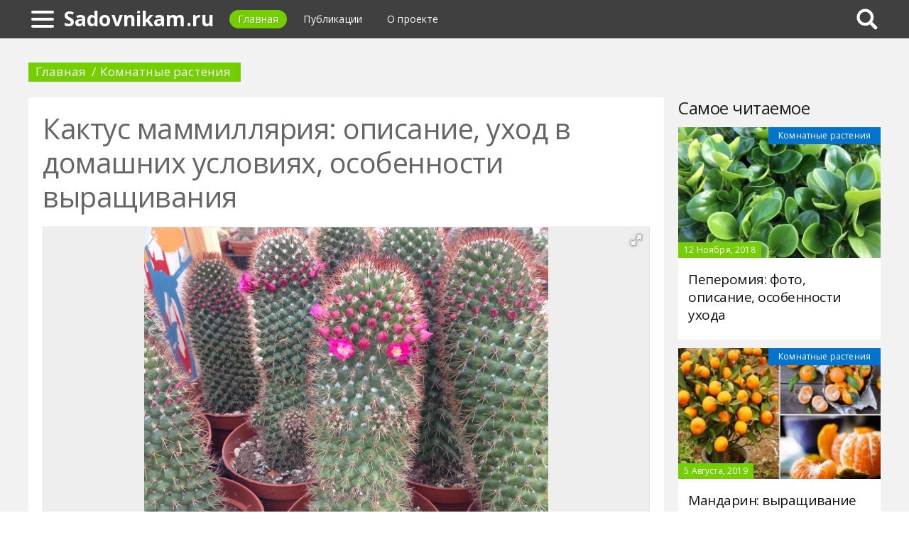

--- FILE ---
content_type: text/html; charset=UTF-8
request_url: https://sadovnikam.ru/428003a-kaktus-mammillyariya-opisanie-uhod-v-domashnih-usloviyah-osobennosti-vyiraschivaniya
body_size: 12258
content:
<!DOCTYPE html>
<html>
    <head>
        <title>Кактус маммиллярия: описание, уход в домашних условиях, особенности выращивания - Sadovnikam.ru</title>
                <meta name="description" content="Кактусы разнообразны и экзотичны, поэтому их разведение считается распространенным хобби. Вид маммиллярия является неприхотливым в уходе и несложным в разведении растением. К тому же оно мало подвержено нападкам вредителей. О кактусе маммилярия, уходе в домашних условиях, размножении и многом другом рассказано в статье." />
                        <meta name="keywords" content="кактус маммиллярия грунт для кактусов кактус маммилярия уход в домашних условиях" />
        <meta name="yandex-verification" content="43e9f46c9a66a29d" />
<meta name="google-site-verification" content="-oz_AVLSpbMmp5JUJfyeZAXSQHh5xf112Ll9mxrVygQ" />
        <meta charset="utf-8">
        <link rel="canonical" href="https://sadovnikam.ru/428003a-kaktus-mammillyariya-opisanie-uhod-v-domashnih-usloviyah-osobennosti-vyiraschivaniya" />
        <meta name="viewport" content="width=device-width, initial-scale=1">
        <meta http-equiv="X-UA-Compatible" content="IE=edge">
                <link rel="shortcut icon" type="image/png" href="/assets/icon/fav.png"/>
        <link rel="apple-touch-icon" sizes="120x120" href="/assets/icon/fav.png">
                <link rel="stylesheet" href="/css/global/style.css">
        <link rel="stylesheet" href="/css/global/manual.css">
        <!-- HTML5 Shim support of HTML5 elements--><!--[if lt IE 9]>
         <script src='https://cdn.jsdelivr.net/html5shiv/3.7.3/html5shiv.min.js'></script>
        <![endif]-->
                <script>
            window.jQuery || document.write("<script src='/js/vendor/jquery-3.1.1.min.js'><\/script>")
        </script>
                <link rel="image_src" href="/assets/i/ai/4/2/8/i/2878565.jpg" />
        <meta property="og:title" content="Кактус маммиллярия: описание, уход в домашних условиях, особенности выращивания - Sadovnikam.ru" />
        <meta property="og:type" content="article" />
        <meta property="og:site_name" content="Sadovnikam.ru"/>
        <meta property="og:url" content="https://sadovnikam.ru/428003a-kaktus-mammillyariya-opisanie-uhod-v-domashnih-usloviyah-osobennosti-vyiraschivaniya" />
        <meta property="og:image" content="/assets/i/ai/4/2/8/i/2878565.jpg" />
                <meta property="og:image:width" content="1024" />
        <meta property="og:image:height" content="1024" />
                <meta name="twitter:card" content="summary_large_image" />
        <meta property="twitter:image" content="/assets/i/ai/4/2/8/i/2878565.jpg" />
        <meta property="twitter:title" content="Кактус маммиллярия: описание, уход в домашних условиях, особенности выращивания - Sadovnikam.ru" />
        <meta property="twitter:site" content="@sadovnikamru" />
        <meta property="twitter:creator" content="@sadovnikamru" />
        <meta property="twitter:url" content="https://sadovnikam.ru/428003a-kaktus-mammillyariya-opisanie-uhod-v-domashnih-usloviyah-osobennosti-vyiraschivaniya" />                <script async src="https://www.googletagmanager.com/gtag/js?id=UA-121357525-1"></script>
            </head>
    <body>
        <div class="layout" id="layout">
            <nav class="pushmenu js-pushmenu">
    <button class="pushmenu__close js-close-pushmenu"></button>
    <div class="pushmenu__title">Разделы</div>
    <ul class="pushmenu__list">
        <li class="pushmenu__item"><a rel="nofollow" target="_blank" class="pushmenu__link" href="/login">Вход</a></li>
                <li class="pushmenu__item"><a class="pushmenu__link" href="/493c-flowers">Цветы</a></li>
                <li class="pushmenu__item"><a class="pushmenu__link" href="/476c-houseplants">Комнатные растения</a></li>
                <li class="pushmenu__item"><a class="pushmenu__link" href="/473c-trees-and-shrubs">Деревья и кустарники</a></li>
                <li class="pushmenu__item"><a class="pushmenu__link" href="/480c-vegetables">Овощи</a></li>
                <li class="pushmenu__item"><a class="pushmenu__link" href="/487c-garden-plants">Садовые растения</a></li>
                <li class="pushmenu__item"><a class="pushmenu__link" href="/491c-care-of-plants">Уход за растениями</a></li>
                <li class="pushmenu__item"><a class="pushmenu__link" href="/478c-medicinal-herbs">Лекарственные растения</a></li>
                <li class="pushmenu__item"><a class="pushmenu__link" href="/489c-advices-for-gardeners">Советы садоводов</a></li>
                <li class="pushmenu__item"><a class="pushmenu__link" href="/485c-planting-plants">Посадка растений</a></li>
                <li class="pushmenu__item"><a class="pushmenu__link" href="/471c-diseases-and-pests">Болезни и вредители</a></li>
                <li class="pushmenu__item"><a class="pushmenu__link" href="/474c-wild-plants">Дикорастущие растения</a></li>
                <li class="pushmenu__item"><a class="pushmenu__link" href="/494c-berries">Ягоды</a></li>
                <li class="pushmenu__item"><a class="pushmenu__link" href="/492c-fruit">Фрукты</a></li>
                <li class="pushmenu__item"><a class="pushmenu__link" href="/483c-increased-fertility">Повышение плодородности</a></li>
                <li class="pushmenu__item"><a class="pushmenu__link" href="/475c-herbs-and-herbs">Зелень и травы</a></li>
                <li class="pushmenu__item"><a class="pushmenu__link" href="/482c-decoration-of-flower-beds-and-garden">Оформление клумб и сада</a></li>
                <li class="pushmenu__item"><a class="pushmenu__link" href="/481c-garden">Огород</a></li>
                <li class="pushmenu__item"><a class="pushmenu__link" href="/490c-greenhouses-and-greenhouses">Теплицы и парники</a></li>
                <li class="pushmenu__item"><a class="pushmenu__link" href="/477c-landscaping">Ландшафтный дизайн</a></li>
                <li class="pushmenu__item"><a class="pushmenu__link" href="/488c-with-your-own-hands">Своими руками</a></li>
                <li class="pushmenu__item"><a class="pushmenu__link" href="/484c-watering">Полив</a></li>
                <li class="pushmenu__item"><a class="pushmenu__link" href="/486c-gardening-equipment-and-tools">Садовая техника и инвентарь</a></li>
            </ul>
</nav>
            <header class="header" id="header">
                <nav class="navbar">
                    <div class="navbar__wrap">
                        <a class="navbar__burger js-burger" href="#"><span class="navbar__burger-shape"></span></a>
                        <a class="navbar__logo" href="/" title="Главная">Sadovnikam.ru</a>
                        <ul class="navbar__menu">
                            <li class="navbar__item"><a class="navbar__link is-active" href="/">Главная</a></li>
                            <li class="navbar__item"><a class="navbar__link" href="/latest">Публикации</a></li>
                            <li class="navbar__item"><a class="navbar__link" href="/about.html">О проекте</a></li>
                        </ul>
                                                <div class="navbar__search js-search-wrap">
                            <div class="search">
                                <input class="search__btn js-search-btn" type="submit">
                                <form class="search__form js-search-form">
                                    <div class="search__holder"><div class="ya-site-form ya-site-form_inited_no" onclick="return {'action':'https://sadovnikam.ru/search','arrow':true,'bg':'#ffcc00','fontsize':12,'fg':'#000000','language':'ru','logo':'rb','publicname':'Yandex Site Search #2328630','suggest':true,'target':'_self','tld':'ru','type':2,'usebigdictionary':true,'searchid':2328630,'input_fg':'#000000','input_bg':'#ffffff','input_fontStyle':'normal','input_fontWeight':'normal','input_placeholder':null,'input_placeholderColor':'#000000','input_borderColor':'#7f9db9'}"><form action="https://yandex.ru/search/site/" method="get" target="_self" accept-charset="utf-8"><input type="hidden" name="searchid" value="2328630"/><input type="hidden" name="l10n" value="ru"/><input type="hidden" name="reqenc" value=""/><input type="search" name="text" value=""/><input type="submit" value="�����"/></form></div><style type="text/css">.ya-page_js_yes .ya-site-form_inited_no { display: none; }</style><script type="text/javascript">(function(w,d,c){var s=d.createElement('script'),h=d.getElementsByTagName('script')[0],e=d.documentElement;if((' '+e.className+' ').indexOf(' ya-page_js_yes ')===-1){e.className+=' ya-page_js_yes';}s.type='text/javascript';s.async=true;s.charset='utf-8';s.src=(d.location.protocol==='https:'?'https:':'http:')+'//site.yandex.net/v2.0/js/all.js';h.parentNode.insertBefore(s,h);(w[c]||(w[c]=[])).push(function(){Ya.Site.Form.init()})})(window,document,'yandex_site_callbacks');</script></div>
                                </form>
                            </div>
                        </div>
                                            </div>
                </nav>
            </header>
            <main class="main" id="main"><div class="page">
    <div class="page__full">
        <nav class="crumbs">
            <ul class="crumbs__list">
                <li class="crumbs__item"><a class="crumbs__link" href="/">Главная</a></li>
                <li class="crumbs__item"><a class="crumbs__link" href="/476c-houseplants">Комнатные растения</a></li>
            </ul>
        </nav>
    </div>
    <section class="page__content">
        <article class="content" itemscope="" itemtype="http://schema.org/Article">
            <h1 class="content__title">Кактус маммиллярия: описание, уход в домашних условиях, особенности выращивания</h1>
                        <div class="content__image">
                <div class="fotorama" data-allowfullscreen="true" data-nav="thumbs" data-fit="contain" data-ratio="3/2" data-width="100%" data-keyboard="true" data-thumbmargin="0" data-shadows="true">
                                        <a href="/assets/i/ai/4/2/8/i/2878565.jpg"><img height="60" src="/assets/i/ai/4/2/8/i/2878565_thumb.jpg" /></a>
                                    </div>
            </div>
                        <ul class="content__meta">
                <li class="content__meta-date">3 Ноября, 2018</li>
                <li class="content__meta-link">
                    <a class="content__meta-link-src" href="/476c-houseplants">Комнатные растения</a>
                </li>
                                <li class="content__meta-author">
                    <noindex>
                        <a rel="nofollow" href="https://fb.ru/author/44565" target="_blank">Ксения Степанищева</a>
                    </noindex>
                </li>
            </ul>
            <p>Кактусы разнообразны и экзотичны, поэтому их разведение считается распространенным хобби. Вид маммиллярия является неприхотливым в уходе и несложным в разведении растением. К тому же оно мало подвержено нападкам вредителей. О кактусе маммилярия, уходе в домашних условиях, размножении и многом другом рассказано в статье.</p> <h2>Характеристика</h2> <p>Родиной этого растения являются южные просторы Северной Америки и Центральная Америка. Насчитывается свыше 250 видов, которые заметно отличаются друг от друга. Описание кактуса маммиллярии позволит выделить его среди множества других растений. Он миниатюрный, имеет форму маленького шара или цилиндра.</p><p>Особенностью маммиллярии считается отсутствие ребер, вместо которых служат сосочки (туберкулы), они располагаются спиральными рядами. Данное строение позволяет растению противостоять испарению влаги со всей поверхности.</p> <div class="photo" data-original="www.ebay.co.uk" data-author="Фото: "><img itemprop="image" alt="Кактус маммиллярия" class="if uuid-2878568" src="/assets/i/ai/4/2/8/i/2878568.jpg" /></div> <p>Из туберкул вырастают волоски и колючки, а цветы образуются между сосочками. Цвет шарообразных кактусов маммиллярия яркий и причудливый. После цветения появляются плодовые коробочки, где есть семена, созревающие 7-12 месяцев. Данным растениям не страшна жара или холод. Так как этот растет в суровых условиях, то уход в домашних условиях за кактусом миммиллярия не будет сложным.</p><p>Эти растения неприхотливые, они способны расти в разных условиях. Но чтобы появились цветы, нужно стараться. Особенности выращивания кактуса маммиллярия представлены далее.</p> <h2>Цветение</h2> <p>Этот период длится с весны по осень. Дома цветение может быть даже зимой, в это время кактусам нужно дополнительное освещение. В среднем световой день для растения должен составлять не меньше 16 часов. При необходимости применяются специальные лампы. Цветет маммиллярия около полугода.</p> <div class="photo" data-original="en.wikipedia.org" data-author="Фото: "><img itemprop="image" alt="Грунт для кактусов" class="if uuid-2878570" src="/assets/i/ai/4/2/8/i/2878570.jpg" /></div> <p>У большей части кактусов цветки находятся в верхней части центрального стебля. Они представлены в виде венца. Бутоны могут быть белыми, красными, алыми, малиновыми, бежевыми, кремовыми, бледно-желтыми. Некоторые виды имеют крупные цветки 3-5 см в диаметре, и тогда кактус выбрасывает лишь 1-3 таких цветка.</p> <h2>Виды и сорта</h2> <p>Все виды имеют декоративную ценность, многие популярны в комнатной культуре, появляются новые разновидности. Вид маммиллярии постоянно пополняется, такие кактусы удобны для новичков, поскольку неприхотливые в уходе. Самыми востребованными являются:</p> <ol> <li>Золотистошерстная. Родиной этой разновидности считается Мексика. У одиночного темно-зеленого стебля высота равна 4-6 см. Этот вид имеет немного приплюснутую форму шара диаметром до 6-8 см. Корень толстый, мясистый, плотный. Шипов на кактусе нет, зато есть волосовидные тонкие белые иголки-нитки. Цветение происходит колокольчатыми цветами до 3 см в диаметре. Лепестки у растения бежевые или кремовые, на них есть розовая продольная полоска.</li> <li>Бокасана. Вид имеет плотные стебли в форме цилиндра до 4-6 см высотой, темно-зеленого цвета. Шипы у растения темные, имеют крючки на кончиках, они обрамлены пучком длинного белого ворса. Маммиллярия бокасана во время цветения имеет венок розоватых колокольчатых цветочков. Если обеспечить хороший уход, то цветение будет происходить каждый год.</li> <li>Вильда. Стебель у растения бочковидный, темно-зеленого цвета, до 3-5 см в диаметре. Туберкулы недлинные вытянутые. На центральном крючковидном жестком шипе находятся тонкие, нитеподобные колючки. Мамиллярия вильда обычно имеет много боковых побегов до 2 см длиной, которые растут и развиваются на материнском стволе, не опадая. При цветении появляются белые цветочки с ярко-желтой сердцевиной.</li> <li>Бокасанская. Стебель у кактуса продолговатый и толстый, диаметр 4-5 см. Туберкулы овальные, удлиненные. У кактуса появляется много побегов. Из розетки на бугорках вырастает жесткий крючковидный шип, который обрамлен светлыми волосовидными колючками. Во время цветения появляются белые мелкие бутоны, семена-ягоды образуются после пеереопыления.</li> <li>Зейльмана. Растение имеет мелкие ярко-розовые цветочки. Оно цветет в течение 6 месяцев. Стебель у кактуса округлый или коротко цилиндрический. У центрального с крючком шипа находится пучок белых тонких колючек.</li> <li>Побегоносная. У этого вида есть боковые побеги, а стебли небольшие округлые. Колючки волосовидные игольчатые, в центре розетки &ndash; золотистые, по краям &ndash; белые. Побегоносный вид имеет белые цветки.</li> <li>Кармен. Растение сильноветвящееся, быстро образует группы. Стебель у растения вытянутый, овальный, усеян короткими темно-желтыми или коричневыми колючками. При цветении мамиллярия кармен имеет много белых цветочков.</li> <li>Цельмана. Стебли молодых растений шаровидные, постепенно вытягиваются до 6-7 см в длину и до 15 см в диаметре. У основания появляются боковые побеги. Цельмана является красивоцветущим кактусом, цветки получаются крупными, по 2,5-3 см. Цветение начинается весной и длится до осени. Этот вид неприхотливый, поэтому идеален для новичков.</li> <li>Люти. Миниатюрный вид, имеющий короткие темно-зеленые грушевидные стебли. Колючек появляется мало и располагаются они редко. Маммиллярия люти имеет крупные цветки, по 2-3 бутона на одном стебле, кончики сиреневые или фиолетовые у основания.</li> </ol> <h2>Расположение и освещение</h2> <p>Емкость с растением необходимо располагать в ярко-освещенном месте, где есть прямые солнечные лучи. Это могут быть подоконники или террасы южной части. Если освещения мало, маммиллярия вытягивается и деформируется, клонясь в сторону солнца.</p> <div class="photo" data-original="seedlingsindia.com" data-author="Фото: "><img itemprop="image" alt="Кактус маммилярия уход в домашних условиях" class="if uuid-2878572" src="/assets/i/ai/4/2/8/i/2878572.jpg" /></div> <p>Летом кактусы нужно выносить на улицу. Некоторым видам недостаточно светового дня, им требуется дополнительное освещение (до 16 часов в сутки), особенно в период цветения. Неопушенные мамиллярии желательно оберегать от интенсивных прямых солнечных лучей, в середине дня их следует затенять или прятать под навес.</p> <h2>Температура</h2> <p>Кактус маммиллярия отлично переносит жару, поэтому летом проблем не будет, но оптимальная летняя температура составляет 20-23 градуса. Необходим и суточный перепад температур, это обеспечивается естественным образом. Этот режим нужен для хорошего роста кактуса.</p> <div class="photo" data-original="mybageecha.com" data-author="Фото: "><img itemprop="image" alt="Кактус маммиллярия полив" class="if uuid-2878573" src="/assets/i/ai/4/2/8/i/2878573.jpg" /></div> <p>В зимнее время у этих растений время покоя. Чтобы не нарушить годовой цикл, следует придерживаться температуры не выше 13 градусов (пушистые виды содержат при температуре не ниже 15 градусов).</p><p>Хоть уход за кактусом маммиллярия простой, важно не переусердствовать. Растение стойкое, но неквалифицированное внимание ему только вредит.</p> <h2>Полив</h2> <p>Для нормального развития кактуса маммиллярия полив не должен быть частым. Летом, при активном росте, двух поливов в неделю будет достаточно. Делать это следует через 1-2 дня, когда просох верхний слой земли в горшке.</p><p>Зимой лучше увлажнять землю, но не чаще 1-2 раз в месяц. Если в комнате холодно, то полив требуется реже. В данном случае лучше недолив, чем перелив. Избыток влаги, в частности, зимой, становится причиной гниения корней и смерти растения.</p> <h2>Влажность воздуха</h2> <p>Растению нужен сухой воздух, засуха. Дополнительное увлажнение не нужно, особенно в зимнее время. В летнее время можно выполнять опрыскивание из маленького пульверизатора, но не под прямыми лучами солнца (желательно после заката).</p> <div class="photo" data-original="www.cactuskingdom.ca" data-author="Фото: "><img itemprop="image" alt="Кактус маммиллярия пересадка" class="if uuid-2878576" src="/assets/i/ai/4/2/8/i/2878576.jpg" /></div> <h2>Подкормка</h2> <p>Для обеспечения цветения кактусу маммиллярии требуется подкормка. Удобрять необходимо летом, раз в месяц. Используют для этого специальные комплексные удобрения для кактусов. Зимнее время для кактусов устанавливается не календарем, а температурой &ndash; 5- 12 градусов с коротким периодом освещенности.</p> <h2>Вредители и заболевания</h2> <p>Растения тоже подвержены недугам. Какие болезни кактуса маммиллярия существуют? Обычно растение поражает красный паутинный клещ, который является опасным для неопушенных видов. В качестве профилактики требуется обработка стебля смоченной в спирте кистью. Для устранения клеща применяют инсектициды (например, слабый раствор &laquo;Актеллика&raquo;). Обработку необходимо проводить 2-3 недели.</p><p>При отсутствии опыта сложно выявить другого вредителя, который может быть не менее опасным для кактуса маммиллярия. Это кактусовая щитовка, обнаружить ее можно по небольшим насекомым (размер до 2 мм), тело которых покрыто восковым щитком. Устранение происходит путем протирания стебля кистью, смоченной спиртом. Если произошло заражение, осуществляют опрыскивание инсектицидами.</p> <div class="photo" data-original="www.llifle.com" data-author="Фото: "><img itemprop="image" alt="Болезни кактуса маммиллярия" class="if uuid-2879566" src="/assets/i/ai/4/2/8/i/2879566.jpg" /></div> <p>Часто корни растения поражаются корневыми нематодами. Связно это с некачественным, зараженным субстратом. Обнаружить это сложно, так живут они в корне и часто кактус не успевают спасти. Часть корня, на которой образовались пузыри, срезают ножом. Потом остаток корня помещают на 10 минут в воду, разогретую до 50 градусов (вода не должна попадать воды на шейку корня), и обрабатывают углем. В качестве профилактики появления нематодов перед посадкой земляной субстрат прокаливают в духовке 1 час при 150 градусах.</p> <h2>Пересадка</h2> <p>Как осуществляют пересадку кактуса маммиллярии? Процедуры выполняют каждый год. А взрослым растениям нужна 1 пересадка раз в 2-3 года. Пересаживать желательно весной, когда с потеплением кактусы просыпаются и проще привыкают к новому месту.</p><p>Горшок можно выбрать пластмассовый или керамический. Емкость не должна быть глубокой, важно выбирать широкую посуду. На дно укладывается дренажный слой, например, керамзит, а потом почвенная смесь. Важно, чтобы почва была пористой, водопроницаемой. Отлично подходит грунт для кактусов, он состоит из песка, листовой, дерновой земли. Компоненты надо брать в пропорции 1:2:2. Также добавляется кирпичная крошка. Грунт для кактусов может включать древесный уголь, ракушечник или известняк.</p> <h2>Размножение</h2> <p>Маммиллярии прекрасно размножаются при помощи молодых побегов (деток). Но с многолетним выращиванием из деток наблюдается вырождение растений, поэтому чтобы сохранить сорт, селекционеры периодически выращивают кактусы благодаря семенам.</p><p>Если размножение осуществляется побегами, то их срезают у основания и оставляют на неделю на воздухе. Это нужно для подсыхания места среза. Затем срезанный побег высаживают во влажный песок и немного поливают.</p> <div class="photo" data-original="ru.freeimages.com" data-author="Фото: "><img itemprop="image" alt="Маммиллярия кактус цветение" class="if uuid-2878580" src="/assets/i/ai/4/2/8/i/2878580.jpg" /></div> <p>При выборе размножения семенами их надо замочить в слабом растворе марганцовки. Потом их надо высадить в неглубокий горшок, наполненный влажным песком, накрыть емкость пленкой или поместить в специальную теплицу. Проращивание семян выполняется при 22-25 градусах. Когда появятся всходы, пленку удаляют, а с образованием первых колючек молодые растения рассаживают по отдельным емкостям.</p><p>Дома можно выращивать разные растения. Маммиллярии являются прекрасным примером для того, чтобы узнать особенности выращивания и разведения колючих питомцев.</p>        </article>
                <aside class="page__block">
            <section class="group">
                <h2 class="group__subtitle">Похожие статьи</h2>
                <div class="group__list group__list--flex">
                                        <div class="substrate u-third">
                        <div class="substrate__category">Комнатные растения</div>
                        <a class="substrate__image substrate__image--bg" href="/475291a-kak-polivat-aloe-pravila-i-poleznyie-rekomendatsii-periodichnost-poliva-aloe" style="background-image:url(/assets/i/ai/4/7/5/i/3260247_block.jpg);"></a>
                        <div class="substrate__holder">
                            <h3 class="substrate__title"><a class="substrate__title-link" href="/475291a-kak-polivat-aloe-pravila-i-poleznyie-rekomendatsii-periodichnost-poliva-aloe">Как поливать алоэ: правила и полезные рекомендации. Периодичность полива алоэ</a></h3>
                        </div>
                        <a class="substrate__link" href="/475291a-kak-polivat-aloe-pravila-i-poleznyie-rekomendatsii-periodichnost-poliva-aloe"></a>
                    </div>
                                        <div class="substrate u-third">
                        <div class="substrate__category">Комнатные растения</div>
                        <a class="substrate__image substrate__image--bg" href="/414182a-dratsena-foto-s-opisaniem-vidyi-tsvetka-osobennosti-uhoda-sekretyi-vyiraschivaniya-i-rekomendatsii-tsvetovodov" style="background-image:url(/assets/i/ai/4/1/4/i/2762603_block.jpg);"></a>
                        <div class="substrate__holder">
                            <h3 class="substrate__title"><a class="substrate__title-link" href="/414182a-dratsena-foto-s-opisaniem-vidyi-tsvetka-osobennosti-uhoda-sekretyi-vyiraschivaniya-i-rekomendatsii-tsvetovodov">Драцена: фото с описанием, виды цветка, особенности ухода, секреты выращивания и рекомендации цветоводов</a></h3>
                        </div>
                        <a class="substrate__link" href="/414182a-dratsena-foto-s-opisaniem-vidyi-tsvetka-osobennosti-uhoda-sekretyi-vyiraschivaniya-i-rekomendatsii-tsvetovodov"></a>
                    </div>
                                        <div class="substrate u-third">
                        <div class="substrate__category">Комнатные растения</div>
                        <a class="substrate__image substrate__image--bg" href="/427882a-kogda-mojno-peresadit-orhideyu-v-domashnih-usloviyah-poshagovaya-instruktsiya-i-osobennosti-vyibora-gorshka" style="background-image:url(/assets/i/ai/4/2/7/i/2879010_block.jpg);"></a>
                        <div class="substrate__holder">
                            <h3 class="substrate__title"><a class="substrate__title-link" href="/427882a-kogda-mojno-peresadit-orhideyu-v-domashnih-usloviyah-poshagovaya-instruktsiya-i-osobennosti-vyibora-gorshka">Когда можно пересадить орхидею в домашних условиях: пошаговая инструкция и особенности выбора горшка</a></h3>
                        </div>
                        <a class="substrate__link" href="/427882a-kogda-mojno-peresadit-orhideyu-v-domashnih-usloviyah-poshagovaya-instruktsiya-i-osobennosti-vyibora-gorshka"></a>
                    </div>
                                        <div class="substrate u-third">
                        <div class="substrate__category">Комнатные растения</div>
                        <a class="substrate__image substrate__image--bg" href="/428414a-bolezni-fikusa-pochemu-jelteyut-listya-i-opadayut-uhod-za-fikusom-osnovnyie-pravila" style="background-image:url(/assets/i/ai/4/2/8/i/2882322_block.jpg);"></a>
                        <div class="substrate__holder">
                            <h3 class="substrate__title"><a class="substrate__title-link" href="/428414a-bolezni-fikusa-pochemu-jelteyut-listya-i-opadayut-uhod-za-fikusom-osnovnyie-pravila">Болезни фикуса. Почему желтеют листья и опадают? Уход за фикусом: основные правила</a></h3>
                        </div>
                        <a class="substrate__link" href="/428414a-bolezni-fikusa-pochemu-jelteyut-listya-i-opadayut-uhod-za-fikusom-osnovnyie-pravila"></a>
                    </div>
                                        <div class="substrate u-third">
                        <div class="substrate__category">Комнатные растения</div>
                        <a class="substrate__image substrate__image--bg" href="/430355a-pochemu-u-fikusa-bendjamina-jelteyut-listya-kak-polivat-i-chem-udobryat-fikus-bendjamina" style="background-image:url(/assets/i/ai/4/3/0/i/2894472_block.jpg);"></a>
                        <div class="substrate__holder">
                            <h3 class="substrate__title"><a class="substrate__title-link" href="/430355a-pochemu-u-fikusa-bendjamina-jelteyut-listya-kak-polivat-i-chem-udobryat-fikus-bendjamina">Почему у фикуса Бенджамина желтеют листья? Как поливать и чем удобрять фикус Бенджамина</a></h3>
                        </div>
                        <a class="substrate__link" href="/430355a-pochemu-u-fikusa-bendjamina-jelteyut-listya-kak-polivat-i-chem-udobryat-fikus-bendjamina"></a>
                    </div>
                                        <div class="substrate u-third">
                        <div class="substrate__category">Комнатные растения</div>
                        <a class="substrate__image substrate__image--bg" href="/443065a-sorta-i-foto-azalii-komnatnoy-uhod-formirovanie-kusta-i-razmnojenie" style="background-image:url(/assets/i/ai/4/4/3/i/2999926_block.jpg);"></a>
                        <div class="substrate__holder">
                            <h3 class="substrate__title"><a class="substrate__title-link" href="/443065a-sorta-i-foto-azalii-komnatnoy-uhod-formirovanie-kusta-i-razmnojenie">Сорта и фото азалии комнатной. Уход, формирование куста и размножение</a></h3>
                        </div>
                        <a class="substrate__link" href="/443065a-sorta-i-foto-azalii-komnatnoy-uhod-formirovanie-kusta-i-razmnojenie"></a>
                    </div>
                                    </div>
            </section>
        </aside>
            </section>
</div>
<aside class="page__sidebar">
    <section class="page__block">
        <div class="group group--flex">
            <h2 class="group__subtitle">Самое читаемое</h2>
            <div class="group__list">
                                <div class="dado dado--sidebar">
                    <div class="dado__holder">
                        <a class="dado__category-link" href="/476c-houseplants">
                            <span class="dado__category-src">Комнатные растения</span>
                        </a>
                        <a class="dado__image" href="/428402a-peperomiya-foto-opisanie-osobennosti-uhoda" style="background-image: url(/assets/i/ai/4/2/8/i/2882754_block.jpg);"></a>
                        <time class="dado__time">12 Ноября, 2018</time>
                    </div>
                    <div class="dado__info">
                        <h2 class="dado__title"><a class="dado__title-link" href="/428402a-peperomiya-foto-opisanie-osobennosti-uhoda">Пеперомия: фото, описание, особенности ухода</a></h2>
                    </div>
                </div>
                                <div class="dado dado--sidebar">
                    <div class="dado__holder">
                        <a class="dado__category-link" href="/476c-houseplants">
                            <span class="dado__category-src">Комнатные растения</span>
                        </a>
                        <a class="dado__image" href="/475076a-mandarin-vyiraschivanie-iz-kostochki-v-domashnih-usloviyah-kak-prorastit-kostochku-mandarina" style="background-image: url(/assets/i/ai/4/7/5/i/3258160_block.jpg);"></a>
                        <time class="dado__time">5 Августа, 2019</time>
                    </div>
                    <div class="dado__info">
                        <h2 class="dado__title"><a class="dado__title-link" href="/475076a-mandarin-vyiraschivanie-iz-kostochki-v-domashnih-usloviyah-kak-prorastit-kostochku-mandarina">Мандарин: выращивание из косточки в домашних условиях. Как прорастить косточку мандарина</a></h2>
                    </div>
                </div>
                                <div class="dado dado--sidebar">
                    <div class="dado__holder">
                        <a class="dado__category-link" href="/476c-houseplants">
                            <span class="dado__category-src">Комнатные растения</span>
                        </a>
                        <a class="dado__image" href="/415708a-begoniya-foto-vidyi-i-nazvaniya-osobennosti-razvedeniya-poliv-i-osveschenie" style="background-image: url(/assets/i/ai/4/1/5/i/2771443_block.jpg);"></a>
                        <time class="dado__time">22 Октября, 2018</time>
                    </div>
                    <div class="dado__info">
                        <h2 class="dado__title"><a class="dado__title-link" href="/415708a-begoniya-foto-vidyi-i-nazvaniya-osobennosti-razvedeniya-poliv-i-osveschenie">Бегония: фото, виды и названия, особенности разведения, полив и освещение</a></h2>
                    </div>
                </div>
                                <div class="dado dado--sidebar">
                    <div class="dado__holder">
                        <a class="dado__category-link" href="/476c-houseplants">
                            <span class="dado__category-src">Комнатные растения</span>
                        </a>
                        <a class="dado__image" href="/442464a-lavr-komnatnyiy-lavr-blagorodnyiy-osobennosti-vyiraschivaniya-v-domashnih-usloviyah" style="background-image: url(/assets/i/ai/4/4/2/i/2996473_block.jpg);"></a>
                        <time class="dado__time">22 Января, 2019</time>
                    </div>
                    <div class="dado__info">
                        <h2 class="dado__title"><a class="dado__title-link" href="/442464a-lavr-komnatnyiy-lavr-blagorodnyiy-osobennosti-vyiraschivaniya-v-domashnih-usloviyah">Лавр комнатный (лавр благородный): особенности выращивания в домашних условиях</a></h2>
                    </div>
                </div>
                                <div class="dado dado--sidebar">
                    <div class="dado__holder">
                        <a class="dado__category-link" href="/476c-houseplants">
                            <span class="dado__category-src">Комнатные растения</span>
                        </a>
                        <a class="dado__image" href="/442775a-eshinantus-uhod-v-domashnih-usloviyah-opisanie-i-raznovidnosti" style="background-image: url(/assets/i/ai/4/4/2/i/2999327_block.jpg);"></a>
                        <time class="dado__time">28 Января, 2019</time>
                    </div>
                    <div class="dado__info">
                        <h2 class="dado__title"><a class="dado__title-link" href="/442775a-eshinantus-uhod-v-domashnih-usloviyah-opisanie-i-raznovidnosti">Эсхинантус: уход в домашних условиях, описание и разновидности</a></h2>
                    </div>
                </div>
                                <div class="dado dado--sidebar">
                    <div class="dado__holder">
                        <a class="dado__category-link" href="/476c-houseplants">
                            <span class="dado__category-src">Комнатные растения</span>
                        </a>
                        <a class="dado__image" href="/430355a-pochemu-u-fikusa-bendjamina-jelteyut-listya-kak-polivat-i-chem-udobryat-fikus-bendjamina" style="background-image: url(/assets/i/ai/4/3/0/i/2894472_block.jpg);"></a>
                        <time class="dado__time">2 Декабря, 2018</time>
                    </div>
                    <div class="dado__info">
                        <h2 class="dado__title"><a class="dado__title-link" href="/430355a-pochemu-u-fikusa-bendjamina-jelteyut-listya-kak-polivat-i-chem-udobryat-fikus-bendjamina">Почему у фикуса Бенджамина желтеют листья? Как поливать и чем удобрять фикус Бенджамина</a></h2>
                    </div>
                </div>
                                <div class="dado dado--sidebar">
                    <div class="dado__holder">
                        <a class="dado__category-link" href="/476c-houseplants">
                            <span class="dado__category-src">Комнатные растения</span>
                        </a>
                        <a class="dado__image" href="/476087a-razmnojenie-gerani-cherenkami-v-domashnih-usloviyah-poshagovaya-instruktsiya-s-foto" style="background-image: url(/assets/i/ai/4/7/6/i/3265906_block.jpg);"></a>
                        <time class="dado__time">4 Сентября, 2019</time>
                    </div>
                    <div class="dado__info">
                        <h2 class="dado__title"><a class="dado__title-link" href="/476087a-razmnojenie-gerani-cherenkami-v-domashnih-usloviyah-poshagovaya-instruktsiya-s-foto">Размножение герани черенками в домашних условиях: пошаговая инструкция с фото</a></h2>
                    </div>
                </div>
                                <div class="dado dado--sidebar">
                    <div class="dado__holder">
                        <a class="dado__category-link" href="/476c-houseplants">
                            <span class="dado__category-src">Комнатные растения</span>
                        </a>
                        <a class="dado__image" href="/413758a-pochemu-kallyi-tsvetyi-smerti-belyie-kallyi-vyiraschivanie-v-domashnih-usloviyah" style="background-image: url(/assets/i/ai/4/1/3/i/2759951_block.jpg);"></a>
                        <time class="dado__time">20 Августа, 2018</time>
                    </div>
                    <div class="dado__info">
                        <h2 class="dado__title"><a class="dado__title-link" href="/413758a-pochemu-kallyi-tsvetyi-smerti-belyie-kallyi-vyiraschivanie-v-domashnih-usloviyah">Почему каллы цветы смерти? Белые каллы: выращивание в домашних условиях</a></h2>
                    </div>
                </div>
                                <div class="dado dado--sidebar">
                    <div class="dado__holder">
                        <a class="dado__category-link" href="/476c-houseplants">
                            <span class="dado__category-src">Комнатные растения</span>
                        </a>
                        <a class="dado__image" href="/442765a-geran-kak-razmnojaetsya-kakoy-grunt-vyibrat-osobennosti-razvedeniya-i-rekomendatsii-po-uhodu" style="background-image: url(/assets/i/ai/4/4/2/i/2999875_block.jpg);"></a>
                        <time class="dado__time">25 Января, 2019</time>
                    </div>
                    <div class="dado__info">
                        <h2 class="dado__title"><a class="dado__title-link" href="/442765a-geran-kak-razmnojaetsya-kakoy-grunt-vyibrat-osobennosti-razvedeniya-i-rekomendatsii-po-uhodu">Герань: как размножается, какой грунт выбрать, особенности разведения и рекомендации по уходу</a></h2>
                    </div>
                </div>
                                <div class="dado dado--sidebar">
                    <div class="dado__holder">
                        <a class="dado__category-link" href="/476c-houseplants">
                            <span class="dado__category-src">Комнатные растения</span>
                        </a>
                        <a class="dado__image" href="/414575a-murayya-uhod-v-domashnih-usloviyah-razmnojenie-opisanie-i-foto" style="background-image: url(/assets/i/ai/4/1/4/i/2765762_block.jpg);"></a>
                        <time class="dado__time">20 Сентября, 2018</time>
                    </div>
                    <div class="dado__info">
                        <h2 class="dado__title"><a class="dado__title-link" href="/414575a-murayya-uhod-v-domashnih-usloviyah-razmnojenie-opisanie-i-foto">Мурайя: уход в домашних условиях, размножение, описание и фото</a></h2>
                    </div>
                </div>
                            </div>
        </div>
    </section>
</aside>
            </main>
            <button class="scroll-top is-hidden js-scrolltop"></button>
        </div>
        <footer class="footer" id="footer" role="contentinfo">
            <div class="footer__wrap">
                <p class="footer__info">&copy; Sadovnikam.ru 2026</p>
                <nav class="footer__nav">
                    <ul class="footer__nav-list">
                        <li class="footer__nav-item"><a class="footer__nav-link" href="/about.html">О проекте</a></li>
                                                <li class="footer__nav-item"><a class="footer__nav-link" href="/feedback.html">Обратная связь</a></li>                    </ul>
                </nav>
            </div>
        </footer>
        <script src="/js/global/app.js"></script>
        <script src="/js/global/ui.js"></script>
        <script type="text/javascript" src="/js/vendor/fotorama.js"></script>
                <script type="text/javascript">        new Image().src = "//counter.yadro.ru/hit;Multisite?t26.6;r"+escape(document.referrer)+((typeof(screen)=="undefined")?"":";s"+screen.width+"*"+screen.height+"*"+(screen.colorDepth?screen.colorDepth:screen.pixelDepth))+";u"+escape(document.URL)+";h"+escape(document.title.substring(0,150))+";"+Math.random();
                !function(e,t,a){(t[a]=t[a]||[]).push(function(){try{t.yaCounter50064967=new Ya.Metrika2({id:50064967,clickmap:!0,trackLinks:!0,accurateTrackBounce:!0,webvisor:!0})}catch(e){}});var c=e.getElementsByTagName("script")[0],n=e.createElement("script"),r=function(){c.parentNode.insertBefore(n,c)};n.type="text/javascript",n.async=!0,n.src="https://mc.yandex.ru/metrika/tag.js","[object Opera]"==t.opera?e.addEventListener("DOMContentLoaded",r,!1):r()}(document,window,"yandex_metrika_callbacks2");
                function gtag(){dataLayer.push(arguments)}window.dataLayer=window.dataLayer||[],gtag("js",new Date),gtag("config","UA-121357525-9");
        </script>
            </body>
</html>